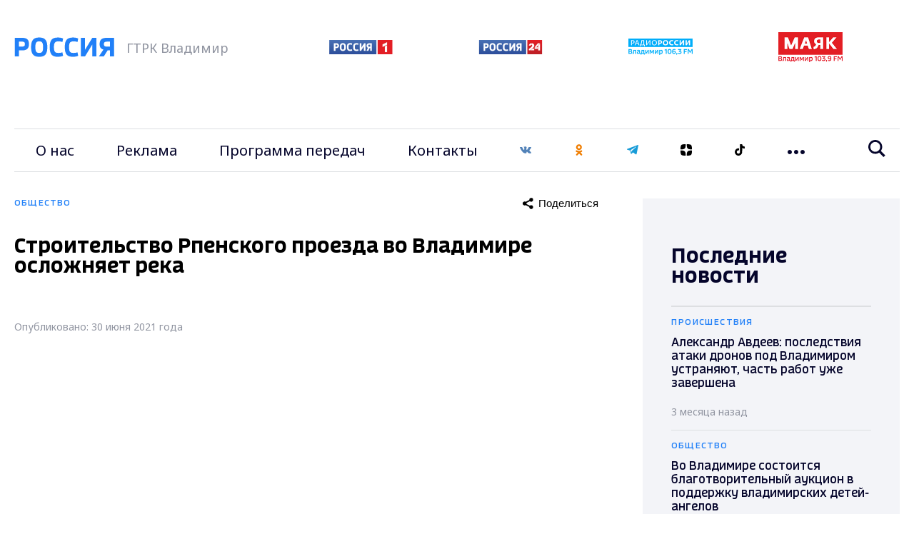

--- FILE ---
content_type: text/css
request_url: https://vladtv.ru/local/templates/main_2021/css/SearchResult.css
body_size: 607
content:
/*========================*/
.title-search-result{
	z-index: 1200;
}
.bx_searche{
    background: #fff;
    padding: 10px;
    z-index: 800;
	border: solid 1px #dddfe2;
    -webkit-box-shadow: 0px 5px 5px rgba(0, 0, 0, 0.25);
    -moz-box-shadow: 0px 5px 5px rgba(0, 0, 0, 0.25);
    box-shadow: 0px 5px 5px rgba(0, 0, 0, 0.25);
}
.bx_searche .bx_img_element{
	background: #fa4437;
	float: left;
	width: 67px;
	padding: 7px 10px;
	position: absolute;
	top: 0;
	bottom: 0;
    display: none;
}
.bx_searche .bx_item_block{
	min-height: 65px;
	position: relative
}
.bx_searche .bx_image{
	width: 45px;
	height: 45px;
	background-size: contain;
	background-position: center;
	background-repeat: no-repeat;
	border: 1px solid #e8e8e8;
}

.bx_searche .bx_item_element hr{
	margin: 0;
	border: none;
	border-bottom: 1px solid #e5e5e5;
}
.bx_searche .bx_item_element a{
	display: inline-block;
	color: #1671ba;
	text-decoration: none;
}
.bx_searche .bx_item_element a b{color: #444;font-weight: normal;}
.bx_searche .bx_item_element a:hover,
.bx_searche .bx_item_element a:hover b{text-decoration: underline;}
.bx_searche .bx_price{
	font-weight:bold;

}
.bx_searche .bx_price .old{
	font-weight:normal;
	text-decoration: line-through;
	color: #636363
}
.bx_item_block.all_result{min-height:0}
.bx_item_block.others_result{
	min-height: 0;
	padding: 0 0 12px;
	line-height: 14px;

}
.bx_item_block.all_result .all_result_title{
	display: block;

	color: #a7a7a7;
	padding-top: 15px;
	padding-bottom: 10px;
}
.bx_item_block.all_result .all_result_title a{color: #a7a7a7}
.bx_item_block.all_result .all_result_title a:hover{color: #4788cb}
.bx_item_block.all_result a{
	margin-top: 0;
}

.bx_item_block td {
    vertical-align: middle;
    line-height: 1;
    padding: 4px 10px;

}
.bx_item_block th {
    text-align: center;
    padding-bottom: 6px;

}
.prop {
    text-align: center;
}


--- FILE ---
content_type: application/x-javascript; charset=UTF-8
request_url: https://vladtv.ru/society/123942/?bxrand=1768758557500
body_size: 2116
content:
{"js":["\/bitrix\/js\/ui\/dexie\/dist\/dexie.bundle.js","\/bitrix\/js\/main\/core\/core_ls.js","\/bitrix\/js\/main\/core\/core_fx.js","\/bitrix\/js\/main\/core\/core_frame_cache.js","\/local\/templates\/main_2021\/js\/jquery.min.js","\/local\/templates\/main_2021\/js\/main.js","\/local\/templates\/main_2021\/js\/main_custum.js","\/bitrix\/components\/bitrix\/search.title\/script.js"],"lang":{"LANGUAGE_ID":"ru","FORMAT_DATE":"DD.MM.YYYY","FORMAT_DATETIME":"DD.MM.YYYY HH:MI:SS","COOKIE_PREFIX":"BITRIX_SM","SERVER_TZ_OFFSET":"10800","UTF_MODE":"Y","SITE_ID":"s1","SITE_DIR":"\/","USER_ID":"","SERVER_TIME":1768758558,"USER_TZ_OFFSET":0,"USER_TZ_AUTO":"Y","bitrix_sessid":"82e6366e708a08d782d8b44cc9151a42"},"css":["\/local\/templates\/main_2021\/css\/main.css","\/local\/templates\/main_2021\/components\/bitrix\/breadcrumb\/naw\/style.css","\/local\/templates\/main_2021\/components\/bitrix\/sender.subscribe\/subscribe\/style.css"],"htmlCacheChanged":true,"isManifestUpdated":false,"dynamicBlocks":[{"ID":"sender-subscribe","CONTENT":"\t\r\n\t<script>\r\n\t\t(function () {\r\n\t\t\tvar btn = BX(\u0027bx_subscribe_btn_sljzMT\u0027);\r\n\t\t\tvar form = BX(\u0027bx_subscribe_subform_sljzMT\u0027);\r\n\r\n\t\t\tif(!btn)\r\n\t\t\t{\r\n\t\t\t\treturn;\r\n\t\t\t}\r\n\r\n\t\t\tfunction mailSender()\r\n\t\t\t{\r\n\t\t\t\tsetTimeout(function() {\r\n\t\t\t\t\tif(!btn)\r\n\t\t\t\t\t{\r\n\t\t\t\t\t\treturn;\r\n\t\t\t\t\t}\r\n\r\n\t\t\t\t\tvar btn_span = btn.querySelector(\"span\");\r\n\t\t\t\t\tvar btn_subscribe_width = btn_span.style.width;\r\n\t\t\t\t\tBX.addClass(btn, \"send\");\r\n\t\t\t\t\tbtn_span.outterHTML = \"<span><i class=\u0027fa fa-check\u0027><\/i> ГОТОВО<\/span>\";\r\n\t\t\t\t\tif(btn_subscribe_width)\r\n\t\t\t\t\t{\r\n\t\t\t\t\t\tbtn.querySelector(\"span\").style[\"min-width\"] = btn_subscribe_width+\"px\";\r\n\t\t\t\t\t}\r\n\t\t\t\t}, 400);\r\n\t\t\t}\r\n\r\n\t\t\tBX.ready(function()\r\n\t\t\t{\r\n\t\t\t\tBX.bind(btn, \u0027click\u0027, function() {\r\n\t\t\t\t\tsetTimeout(mailSender, 250);\r\n\t\t\t\t\treturn false;\r\n\t\t\t\t});\r\n\t\t\t});\r\n\r\n\t\t\tBX.bind(form, \u0027submit\u0027, function () {\r\n\t\t\t\tbtn.disabled=true;\r\n\t\t\t\tsetTimeout(function () {\r\n\t\t\t\t\tbtn.disabled=false;\r\n\t\t\t\t}, 2000);\r\n\r\n\t\t\t\treturn true;\r\n\t\t\t});\r\n\t\t})();\r\n\t<\/script>\r\n\r\n\t\n<form id=\"bx_subscribe_subform_sljzMT\" role=\"form\" method=\"post\" action=\"\/society\/123942\/\"><input type=\"hidden\" name=\"bxajaxid\" id=\"bxajaxid_77a113e8d9abd81535e6fa5feb8c1419_8BACKi\" value=\"77a113e8d9abd81535e6fa5feb8c1419\" \/><input type=\"hidden\" name=\"AJAX_CALL\" value=\"Y\" \/><script>\nfunction _processform_8BACKi(){\n\tif (BX(\u0027bxajaxid_77a113e8d9abd81535e6fa5feb8c1419_8BACKi\u0027))\n\t{\n\t\tvar obForm = BX(\u0027bxajaxid_77a113e8d9abd81535e6fa5feb8c1419_8BACKi\u0027).form;\n\t\tBX.bind(obForm, \u0027submit\u0027, function() {BX.ajax.submitComponentForm(this, \u0027comp_77a113e8d9abd81535e6fa5feb8c1419\u0027, true)});\n\t}\n\tBX.removeCustomEvent(\u0027onAjaxSuccess\u0027, _processform_8BACKi);\n}\nif (BX(\u0027bxajaxid_77a113e8d9abd81535e6fa5feb8c1419_8BACKi\u0027))\n\t_processform_8BACKi();\nelse\n\tBX.addCustomEvent(\u0027onAjaxSuccess\u0027, _processform_8BACKi);\n<\/script>\r\n\t\t<input type=\"hidden\" name=\"sessid\" id=\"sessid\" value=\"82e6366e708a08d782d8b44cc9151a42\" \/>\t\t<input type=\"hidden\" name=\"sender_subscription\" value=\"add\">\r\n        <input type=\"hidden\" name=\"phone\" value=\"\">\r\n\r\n\t\t<div class=\"bx-input-group vtv-form-group\">\r\n\t\t\t<input class=\"vtv-form-control\" type=\"email\" name=\"SENDER_SUBSCRIBE_EMAIL\" value=\"\" title=\"Введите ваш e-mail\" placeholder=\"Введите ваш e-mail\">\r\n\t\t<\/div>\r\n\r\n\t\t<div style=\"display: none;\">\r\n\t\t\t\t\t\t\t<div class=\"bx-subscribe-desc\">Выберите рассылку<\/div>\r\n\t\t\t\t\t\t\t\t\t<div class=\"bx_subscribe_checkbox_container\">\r\n\t\t\t\t<input type=\"checkbox\" name=\"SENDER_SUBSCRIBE_RUB_ID[]\" id=\"SENDER_SUBSCRIBE_RUB_ID_1\" value=\"1\" checked>\r\n\t\t\t\t<label for=\"SENDER_SUBSCRIBE_RUB_ID_1\">Популярные новости за сегодня<\/label>\r\n\t\t\t<\/div>\r\n\t\t\t\t\t<\/div>\r\n\r\n\r\n\r\n\t\t<div class=\"bx_subscribe_submit_container\">\r\n\t\t\t<button class=\"vtv-button\" id=\"bx_subscribe_btn_sljzMT\">Подписаться<\/button>\r\n\t\t<\/div>\r\n                    <label class=\"vtv-custom-checkbox\" >\r\n                <input name=\"confirm\" type=\"checkbox\" value=\"Y\" required>\r\n                <span class=\"vtv-check-box-view\">\r\n                <svg width=\"10\" height=\"8\" viewBox=\"0 0 10 8\" fill=\"none\" xmlns=\"http:\/\/www.w3.org\/2000\/svg\"><path d=\"M3.75 7.76452L0 4.16535L1.16292 2.96952L3.72792 5.41702L8.81542 0.235352L10 1.4091L3.75 7.76452Z\" fill=\"#C9CDDA\"\/><\/svg>\r\n            <\/span>\r\n                <span class=\"vtv-checkbox-text\">Даю согласие на обработку персональных данных в соответствии с ФЗ № 152<\/span>\r\n            <\/label>\r\n        \t<\/form>\r\n","HASH":"c2bc89eabc7b","PROPS":{"ID":"sender-subscribe","CONTAINER_ID":"sender-subscribe","USE_BROWSER_STORAGE":false,"AUTO_UPDATE":true,"USE_ANIMATION":false,"CSS":[],"JS":[],"BUNDLE_JS":[],"BUNDLE_CSS":[],"STRINGS":[]}}],"spread":[]}